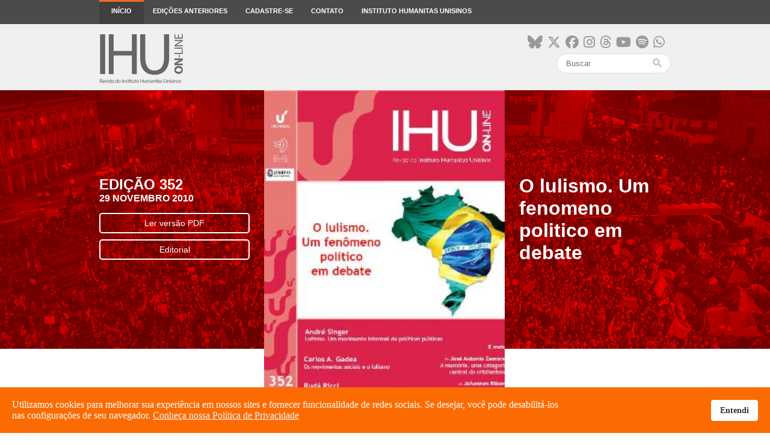

--- FILE ---
content_type: text/html; charset=utf-8
request_url: https://www.ihuonline.unisinos.br/edicao/352
body_size: 5537
content:
<!DOCTYPE html>
<html xmlns="http://www.w3.org/1999/xhtml" xml:lang="pt-br" lang="pt-br" dir="ltr">
<head>
    <meta name="viewport" content="width=device-width, initial-scale=1.0" />

    <meta charset="utf-8" />
	<base href="https://www.ihuonline.unisinos.br/edicao/352" />
	<meta name="keywords" content="Instituto, Humanitas, Humana, Jesuítas, Missão, Modernidade, Universalização, Civilização, Científicos, Tecnológicos, Cristãos, Debate, Discussão" />
	<meta name="description" content="O Instituto Humanitas Unisinos - IHU - um órgão transdisciplinar da Unisinos, que visa apontar novas questões e buscar respostas para os desafios de nossa época. Parte da visão do humanismo social cristão, debatendo a sociedade do futuro." />
	<meta name="generator" content="ASAV" />
	<title>Início</title>
	<link href="/templates/ihu/favicon.ico" rel="shortcut icon" type="image/vnd.microsoft.icon" />
	<link href="https://www.ihuonline.unisinos.br/component/search/?Itemid=101&amp;catid=root&amp;id=352&amp;format=opensearch" rel="search" title="Pesquisa IHU Online" type="application/opensearchdescription+xml" />
	<link href="https://www.ihuonline.unisinos.br/components/com_asavmagazine/assets/css/asavmagazine.css" rel="stylesheet" />
	<link href="/templates/ihu/css/template.css" rel="stylesheet" />
	<link href="/templates/ihu/css/icons.css" rel="stylesheet" />
	<link href="https://cdnjs.cloudflare.com/ajax/libs/font-awesome/6.6.0/css/all.min.css" rel="stylesheet" />
	<link href="/plugins/system/spcookieconsent/assets/css/style.css" rel="stylesheet" />
	<link href="https://www.ihuonline.unisinos.br//modules/mod_asavsharenews/assets/css/mod_asavsharenews.css" rel="stylesheet" />
	<style>
#sp-cookie-consent {background-color: #fc6b01; color: #ffffff; }#sp-cookie-consent a, #sp-cookie-consent a:hover, #sp-cookie-consent a:focus, #sp-cookie-consent a:active {color: #f5f5f5; }#sp-cookie-consent .sp-cookie-allow {background-color: #ffffff; color: #333333;}#sp-cookie-consent .sp-cookie-allow:hover, #sp-cookie-consent .sp-cookie-allow:active, #sp-cookie-consent .sp-cookie-allow:focus {color: #333333;}
	</style>
	<script src="/media/jui/js/jquery.min.js?ae7f7e2eefd0e532d6207b136939adc2"></script>
	<script src="/media/jui/js/jquery-noconflict.js?ae7f7e2eefd0e532d6207b136939adc2"></script>
	<script src="/media/jui/js/jquery-migrate.min.js?ae7f7e2eefd0e532d6207b136939adc2"></script>
	<script src="/media/jui/js/bootstrap.min.js?ae7f7e2eefd0e532d6207b136939adc2"></script>
	<script src="https://www.ihuonline.unisinos.br/components/com_asavmagazine/assets/js/asavmagazine.js"></script>
	<script src="/templates/ihu/js/hammer.min.js"></script>
	<script src="/templates/ihu/js/jquery.hammer.js"></script>
	<script src="/templates/ihu/js/template.js"></script>
	<script src="/templates/ihu/js/swipe_news.js"></script>
	<script src="/plugins/system/spcookieconsent/assets/js/script.js"></script>
	<script src="/media/system/js/html5fallback.js"></script>
	<script src="https://www.ihuonline.unisinos.br//modules/mod_asavsharenews/assets/js/mod_asavsharenews.js"></script>

    <!-- ReCaptcha Google -->
    <script src='https://www.google.com/recaptcha/api.js'></script>
    <!-- Favicons -->
    <link rel="apple-touch-icon" sizes="180x180" href="/apple-touch-icon.png">
    <link rel="icon" type="image/png" href="/favicon-32x32.png" sizes="32x32">
    <link rel="icon" type="image/png" href="/favicon-16x16.png" sizes="16x16">
    <link rel="manifest" href="/manifest.json">
    <link rel="mask-icon" href="/safari-pinned-tab.svg" color="#5bbad5">
    <meta name="theme-color" content="#FC6B01">

    <!--[if lt IE 9]>
        <script src="/media/jui/js/html5.js"></script>
    <![endif]-->
    
<meta property="og:type"            content="website"/>
<meta property="og:url"             content="https://www.ihuonline.unisinos.br/edicao/352"/>
<meta property="og:title"           content="Início"/>
<meta property="og:description"     content="O Instituto Humanitas Unisinos - IHU - um órgão transdisciplinar da Unisinos, que visa apontar novas questões e buscar respostas para os desafios de nossa época. Parte da visão do humanismo social cristão, debatendo a sociedade do futuro."/>
<meta property="og:image"           content="https://www.ihuonline.unisinos.br/images/midias_sociais/compartilhamento/default.png" />
<meta name="twitter:card"           content="summary_large_image" />
<meta name="twitter:url"            content="https://www.ihuonline.unisinos.br/edicao/352" />
<meta name="twitter:title"          content="Início" />
<meta name="twitter:description"    content="O Instituto Humanitas Unisinos - IHU - um órgão transdisciplinar da Unisinos, que visa apontar novas questões e buscar respostas para os desafios de nossa época. Parte da visão do humanismo social cristão, debatendo a sociedade do futuro." />
<meta name="twitter:image"          content="https://www.ihuonline.unisinos.br/images/midias_sociais/compartilhamento/default.png" />
<meta itemprop="name"               content="Início">
<meta itemprop="image"              content="https://www.ihuonline.unisinos.br/images/midias_sociais/compartilhamento/default.png" />

	<!-- ANALYTICS -->
	<script>
	  (function(i,s,o,g,r,a,m){i['GoogleAnalyticsObject']=r;i[r]=i[r]||function(){
	  (i[r].q=i[r].q||[]).push(arguments)},i[r].l=1*new Date();a=s.createElement(o),
	  m=s.getElementsByTagName(o)[0];a.async=1;a.src=g;m.parentNode.insertBefore(a,m)
	  })(window,document,'script','https://www.google-analytics.com/analytics.js','ga');

	  ga('create', 'UA-546105-53', 'auto');
	  ga('send', 'pageview');
	</script>

</head>

<body>
    <!-- Facebook SDK -->
    <script>
        window.fbAsyncInit = function() {
            FB.init({
                appId      : '154074558361498',
                xfbml      : true,
                version    : 'v2.7'
            });
        };

        (function(d, s, id){
            var js, fjs = d.getElementsByTagName(s)[0];
            if (d.getElementById(id)) {return;}
            js = d.createElement(s); js.id = id;
            js.src = "//connect.facebook.net/en_US/sdk.js";
            fjs.parentNode.insertBefore(js, fjs);
        }(document, 'script', 'facebook-jssdk'));
    </script>
    <!-- /Facebook SDK -->

    <!-- Header -->
    <header class="main-menu topmenu">
        <div class="desktop-menu">
            <div class="container">
                <ul class="nav menu">
    <li class="item-101 current active menu-top"><a href="/" >Início</a></li><li class="item-103 menu-top"><a href="/edicoes-anteriores" >Edições anteriores</a></li><li class="item-104 menu-top"><a href="http://www.ihu.unisinos.br/#formNewsletter" target="_blank" rel="noopener noreferrer">Cadastre-se</a></li><li class="item-105 menu-top"><a href="http://www.ihu.unisinos.br/contato" target="_blank" rel="noopener noreferrer">Contato</a></li><li class="item-106 menu-top"><a href="http://www.ihu.unisinos.br" target="_blank" rel="noopener noreferrer">Instituto Humanitas Unisinos</a></li></ul>

            </div>
        </div>
    </header>
    <div class="topbar topmenu">
        <div class="container">

            <div class="header-mobile-menu">
                <div class="mobile-menu-button">
                    <span></span>
                    <span></span>
                    <span></span>
                </div>
            </div>

            <div class="open-mobile-menu mobile-menu">
                <div class="close-nav-button">
                    <i class="material-icons">close</i>
                </div>
                <div class="mobilesearch">
                    <div class="topsocialmedia">
                        <ul>
                            <li><a href="https://bsky.app/profile/ihu.unisinos.br" target="_blank"><i class="fa-brands fa-bluesky"aria-hidden="true"></i></a></li>
                            <li><a href="https://x.com/_ihu" target="_blank"><i class="fab fa-x-twitter"aria-hidden="true"></i></a></li>
                            <li><a href="https://www.facebook.com/InstitutoHumanitasUnisinos/" target="_blank"><i class="fa-brands fa-facebook" aria-hidden="true"></i></a></li>
                            <li><a href="https://www.instagram.com/_ihu/" target="_blank"><i class="fa-brands fa-instagram" aria-hidden="true"></i></a></li>
                            <li><a href="https://www.threads.net/@_ihu" target="_blank"><i class="fa-brands fa-threads"aria-hidden="true"></i></a></li>
                            <li><a href="https://www.youtube.com/user/ihucomunica" target="_blank"><i class="fa-brands fa-youtube" aria-hidden="true"></i></a></li>
                            <li><a href="https://open.spotify.com/show/5Rrhf1tcfIrxuHTob2gD5C?si=y2LlUwSHRDeDQgbhYOrztQ&dl_branch=1&nd=1" target="_blank"><i class="fa-brands fa-spotify" aria-hidden="true"></i></a></li>
                            <li><a href="https://whatsapp.com/channel/0029VaFuN4PDJ6H07R2On71R" target="_blank"><i class="fa-brands fa-whatsapp" aria-hidden="true"></i></a></li>
                            
                        </ul>
                    </div>
                    <div class="search">
    <form action="/" method="post" class="form-inline">
        <input name="search" id="mod-search-searchword" maxlength="200"  class="inputbox search-query" type="search" placeholder="Buscar" /><span class="icon-search"><i class="material-icons">search</i></span>        <input type="hidden" name="task" value="busca" />
        <input type="hidden" name="option" value="com_padraobusca" />
        <input type="hidden" name="Itemid" value="101" />
    </form>
</div>

                </div>
                <ul class="nav menu">
    <li class="item-101 current active menu-top"><a href="/" >Início</a></li><li class="item-103 menu-top"><a href="/edicoes-anteriores" >Edições anteriores</a></li><li class="item-104 menu-top"><a href="http://www.ihu.unisinos.br/#formNewsletter" target="_blank" rel="noopener noreferrer">Cadastre-se</a></li><li class="item-105 menu-top"><a href="http://www.ihu.unisinos.br/contato" target="_blank" rel="noopener noreferrer">Contato</a></li><li class="item-106 menu-top"><a href="http://www.ihu.unisinos.br" target="_blank" rel="noopener noreferrer">Instituto Humanitas Unisinos</a></li></ul>

            </div>

            <div class="toplogo"><a href="/"><img src="https://www.ihuonline.unisinos.br/templates/ihu/images/svg/logo-ihuonline.svg" alt="" /></a></div>
            <div class="topsearch">
                <div class="topsocialmedia">
                    <ul>
                        <li><a href="https://bsky.app/profile/ihu.unisinos.br" target="_blank"><i class="fa-brands fa-bluesky"aria-hidden="true"></i></a></li>
                        <li><a href="https://x.com/_ihu" target="_blank"><i class="fab fa-x-twitter"aria-hidden="true"></i></a></li>
                        <li><a href="https://www.facebook.com/InstitutoHumanitasUnisinos/" target="_blank"><i class="fa-brands fa-facebook" aria-hidden="true"></i></a></li>
                        <li><a href="https://www.instagram.com/_ihu/" target="_blank"><i class="fa-brands fa-instagram" aria-hidden="true"></i></a></li>
                        <li><a href="https://www.threads.net/@_ihu" target="_blank"><i class="fa-brands fa-threads"aria-hidden="true"></i></a></li>
                        <li><a href="https://www.youtube.com/user/ihucomunica" target="_blank"><i class="fa-brands fa-youtube" aria-hidden="true"></i></a></li>
                        <li><a href="https://open.spotify.com/show/5Rrhf1tcfIrxuHTob2gD5C?si=y2LlUwSHRDeDQgbhYOrztQ&dl_branch=1&nd=1" target="_blank"><i class="fa-brands fa-spotify" aria-hidden="true"></i></a></li>
                        <li><a href="https://whatsapp.com/channel/0029VaFuN4PDJ6H07R2On71R" target="_blank"><i class="fa-brands fa-whatsapp" aria-hidden="true"></i></a></li>
                    </ul>
                </div>
                <div class="search">
    <form action="/" method="post" class="form-inline">
        <input name="search" id="mod-search-searchword" maxlength="200"  class="inputbox search-query" type="search" placeholder="Buscar" /><span class="icon-search"><i class="material-icons">search</i></span>        <input type="hidden" name="task" value="busca" />
        <input type="hidden" name="option" value="com_padraobusca" />
        <input type="hidden" name="Itemid" value="101" />
    </form>
</div>

            </div>
        </div>
    </div>
    <!-- /Header -->

    <!-- Body -->
    
<!-- CAPA TOPO -->
<div class="capa_topo" style="background-color:#ff0000;background-image: url('/images/revistaihu/capa-bg.jpg')" title="">
    <div class="capa_topo_content container ">

        <!-- DESKTOP -->
        <div class="capa_topo_edition_box">

            <h2>Edição 352</h2>
            <h4>29 Novembro 2010</h4>

            <!-- MOBILE -->
            <h1 class="hidden-desktop">O lulismo. Um fenomeno politico em debate</h1>

            <!-- IMAGEM -->
                            <div class="capa_topo_image_box hidden-desktop">
                    <img src="http://www.ihuonline.unisinos.br/images/stories/edicoes/352/capa.jpg" />
                </div>
                        
                            <a class="btn_edition" href="https://www.ihuonline.unisinos.br//media/pdf/IHUOnlineEdicao352.pdf" target="_blank">Ler versão PDF</a>
            
                <a class="btn_edition" href="/artigo/3673-editorial">Editorial</a>
            
            
        </div>
                    <div class="capa_topo_image_box hidden-mobile">
                <img src="http://www.ihuonline.unisinos.br/images/stories/edicoes/352/capa.jpg" />
            </div>
        
        <div class="capa_topo_title_box hidden-mobile">
            <h1>O lulismo. Um fenomeno politico em debate</h1>
        </div>

    </div>
</div>

<div class="container">

    <!-- TEMA DE CAPA -->
        <section class="capa_tema_de_capa">
        <hr>
        <h2 style="color:#ff0000;">Tema de capa</h2>
        <!-- DESKTOP -->
        <div class="capa_tema_de_capa_thumbs hidden-mobile">
            <ul class="big_thumbnail_list">
                                            <li>
                                <a href="/artigo/3674-andre-singer">
                                    <h3>Lulismo. Um movimento informal de políticas públicas</h3>
                                    <p>Para André Singer, o modelo heterodoxo, que junta orientações até certo ponto conflitantes, é o que caracteriza o lulismo</p>
                                </a>
                            </li>
                                                                    <li>
                                <a href="/artigo/3675-ruda-ricci-4">
                                    <h3>Um fordismo tupiniquim que concilia interesses</h3>
                                    <p>Para Rudá Ricci, o lulismo é um modelo de gerenciamento do Estado brasileiro com amplos impactos sobre o sistema político, sobre a sociedade e nossa e [...]</p>
                                </a>
                            </li>
                                                                    <li>
                                <a href="/artigo/3676-francisco-de-oliveira-2">
                                    <h3>O lulismo como uma regressão</h3>
                                    <p>Para Francisco de Oliveira, Lula aprofundou o que ele mesmo chamou de “herança maldita” de FHC. “Lula, na verdade, não é estatizante; ele é um privati [...]</p>
                                </a>
                            </li>
                                                            </ul>
                    <div class="thumbnail_box">
                        <ul class="small_thumbs_list">
                                    <li class="small_thumbs noimage">
                        <a href="/artigo/3677-waldir-quadros-4">
                                                        <h4>Consumismo e individualismo generalizados na sociedade brasileira</h4>
                            <p>Waldir Quadros acredita que a perda de dinamismo nos estratos melhor situados da classe média deve estar refletindo as d [...]</p>
                        </a>
                    </li>
                                    <li class="small_thumbs noimage">
                        <a href="/artigo/3678-jose-antonio-zamora-3">
                                                        <h4>A memória, uma categoria central do cristianismo</h4>
                            <p>Problema do cristianismo não são as crenças, mas os sujeitos, afirma José Antonio Zamora, com base no pensamento de Joha [...]</p>
                        </a>
                    </li>
                                    <li class="small_thumbs noimage">
                        <a href="/artigo/3679-jose-dari-krein-2">
                                                        <h4>“Classe média, renda e crédito são sinônimos do capitalismo”</h4>
                            <p>José Dari Krein percebe que a identificação do povo brasileiro com o lulismo se dá muito mais pela progressão no consumo [...]</p>
                        </a>
                    </li>
                                    </ul>
                </div>
        </div>


        <!-- MOBILE -->
        <div class="capa_tema_de_capa_thumbs hidden-desktop">

                <div class="thumbnail_box">
                    <ul class="small_thumbs_list">
                                                        <li class="small_thumbs noimage">
                                    <a href="/artigo/3674-andre-singer">
                                                                                <h4>Lulismo. Um movimento informal de políticas públicas</h4>
                                        <p>Para André Singer, o modelo heterodoxo, que junta orientações até certo ponto conflitantes, é o que caracteriza o lulism [...]</p>
                                    </a>
                                </li>
                                                        <li class="small_thumbs noimage">
                                    <a href="/artigo/3675-ruda-ricci-4">
                                                                                <h4>Um fordismo tupiniquim que concilia interesses</h4>
                                        <p>Para Rudá Ricci, o lulismo é um modelo de gerenciamento do Estado brasileiro com amplos impactos sobre o sistema polític [...]</p>
                                    </a>
                                </li>
                                                        <li class="small_thumbs noimage">
                                    <a href="/artigo/3676-francisco-de-oliveira-2">
                                                                                <h4>O lulismo como uma regressão</h4>
                                        <p>Para Francisco de Oliveira, Lula aprofundou o que ele mesmo chamou de “herança maldita” de FHC. “Lula, na verdade, não é [...]</p>
                                    </a>
                                </li>
                                                        <li class="small_thumbs noimage">
                                    <a href="/artigo/3677-waldir-quadros-4">
                                                                                <h4>Consumismo e individualismo generalizados na sociedade brasileira</h4>
                                        <p>Waldir Quadros acredita que a perda de dinamismo nos estratos melhor situados da classe média deve estar refletindo as d [...]</p>
                                    </a>
                                </li>
                                                        <li class="small_thumbs noimage">
                                    <a href="/artigo/3678-jose-antonio-zamora-3">
                                                                                <h4>A memória, uma categoria central do cristianismo</h4>
                                        <p>Problema do cristianismo não são as crenças, mas os sujeitos, afirma José Antonio Zamora, com base no pensamento de Joha [...]</p>
                                    </a>
                                </li>
                                                        <li class="small_thumbs noimage">
                                    <a href="/artigo/3679-jose-dari-krein-2">
                                                                                <h4>“Classe média, renda e crédito são sinônimos do capitalismo”</h4>
                                        <p>José Dari Krein percebe que a identificação do povo brasileiro com o lulismo se dá muito mais pela progressão no consumo [...]</p>
                                    </a>
                                </li>
                                            </ul>
                </div>
        </div>

    </section>
        <!-- /TEMA DE CAPA -->

    <!-- DESTAQUES DA SEMANA -->
        <section class="capa_destaques_da_semana">
        <hr>

                    <h2 style="color:#ff0000;">Destaques da semana</h2>
        
        <div class="capa_destaques_da_semana_thumbs">
            <ul>
                                        <li>
                            <a href="/artigo/3680-carlos-a.-gadea">
                                <h3>Os movimentos sociais e o lulismo</h3>
                                <p>Lulismo é uma “prática particular de gerenciamento do Estado e de governabilidad [...]</p>
                            </a>
                        </li>
                                        <li>
                            <a href="/artigo/3681-johannes-roser">
                                <h3>Como preservar o futuro da Igreja?</h3>
                                <p>A vida e o destino da Igreja contemporânea passa pelos avanços pós-conciliares,  [...]</p>
                            </a>
                        </li>
                                        <li>
                            <a href="/artigo/3682-cesar-bolano-2">
                                <h3>ALAIC: história, diálogos e perspectivas</h3>
                                <p>A Associação Latino-americana de Pesquisadores da Comunicação – ALAIC (em espanh [...]</p>
                            </a>
                        </li>
                                        <li>
                            <a href="/artigo/3683-destaques-on-line-3683">
                                <h3>Destaques On-Line</h3>
                                <p>Entrevistas especiais feitas pela IHU On-Line e disponíveis nas Notícias do Dia  [...]</p>
                            </a>
                        </li>
                            </ul>
        </div>
    </section>
        <!-- /DESTAQUES DA SEMANA -->

    <!-- BANNER -->
        <!-- /BANNER -->

    <!-- IHU EM REVISTA -->
        <section class="capa_ihu_em_revista">

                    <h2 style="color:#ff0000;">IHU EM REVISTA</h2>
              

        <div class="capa_ihu_em_revista_thumbs">
            <ul>
                                    <li>
                        <a href="/artigo/3684-angela-kretschmann-3">
                                                        <h4>IHU Repórter</h4>
                            <p>Advogada atuando na área da propriedade intelectual, doutora em Direito, Ângela Kretschmann é alguém que aprecia as surpresas da vida e as voltas que  [...]</p>
                        </a>
                    </li>
                            </ul>
        </div>
    </section>
        <!-- /IHU EM REVISTA -->


</div>
  

    <!-- Footer -->
    <footer>
        <div class="footerbar">
            <div class="container">
                <div class="footerbar-logo">
                    <a href="/"><img src="https://www.ihuonline.unisinos.br/templates/ihu/images/svg/logo-ihuonline-white.svg" alt="" /></a>
                </div>
                <div class="footerbar-address">
                    <p><p>Av. Unisinos, 950 - São Leopoldo - RS<br /> CEP 93.022-750<br /> Fone: +55 51 3590-8213<br /> humanitas@unisinos.br<br /> Copyright © 2016 - IHU - Todos direitos reservados</p></p>
                </div>
            </div>
        </div>
    </footer>
    <!-- /Footer -->

    
<div id="sp-cookie-consent" class="position-bottom"><div><div class="sp-cookie-consent-content">Utilizamos cookies para melhorar sua experiência em nossos sites e fornecer funcionalidade de redes sociais. Se desejar, você pode desabilitá-los nas configurações de seu navegador. <a href="http://www.unisinos.br/images/documentos/politica-de-privacidade-atual.pdf">Conheça nossa Política de Privacidade</a></div><div class="sp-cookie-consent-action"><a class="sp-cookie-close sp-cookie-allow" href="#">Entendi</a></div></div></div></body>
</html>


--- FILE ---
content_type: text/css; charset=utf-8
request_url: https://www.ihuonline.unisinos.br/components/com_asavmagazine/assets/css/asavmagazine.css
body_size: 1695
content:
/** HOME(CAPA) **/
.capa_topo {
    background-position: center;
    background-size: cover;
    background-blend-mode: multiply;
    width: 100%;
    height: 430px;
}

.capa_topo_noimage {
    text-align: center;
}

.capa_topo_noimage .capa_topo_title_box {
    width: 100%;
}

.capa_topo_noimage .capa_topo_edition_box {
    margin: 50px 0;
}

.capa_topo_edition_box {
    display: inline-block;
    vertical-align: middle;
    color: #FFF;
    width: 250px;
    margin-right: 20px;
    margin-bottom: 100px;
}

.capa_topo_edition_box h4 {
    margin-bottom: 10px;
}

.capa_topo_edition_box h2, .capa_topo_edition_box h4 {
    text-transform: uppercase;
}

.capa_topo_edition_box h1 {
    padding-bottom: 20px;
}

.capa_topo_image_box {
    height: 530px;
    overflow: hidden;
    display: inline-block;
    vertical-align: middle;
}

.capa_topo_image_box img {
    height: 100%;
}

.capa_topo_title_box {
    display: inline-block;
    vertical-align: middle;
    color: #FFF;
    width: 250px;
    margin-left: 20px;
    margin-bottom: 100px;
}

.btn_edition {
    display: inline-block;
    color: #FFF;
    border: 2px solid #FFF;
    border-radius: 5px;
    text-align: center;
    text-decoration: none;
    width: 100%;
    padding: 7px 0;
    margin: 5px 0;
    box-sizing: border-box;
    font-family: "Lato",sans-serif;
    transition: all 0.3s;
    font-size: 14px;
}

.btn_edition:hover {
    background-color: #FFF;
    color: #666; 
}

.capa_tema_de_capa {
    margin-top: 130px;
    min-height: 400px;
    padding-bottom: 20px;
    width: 100%;
}

.capa_tema_de_capa h2, .capa_destaques_da_semana h2,
.capa_ihu_em_revista h2 {
    text-transform: uppercase;
    font-size: 36px;
    padding-top: 20px;
    text-align: center;
}

.capa_tema_de_capa_thumbs {
    height: 100%;
    margin-top: 30px;
    width: 100%;
}

.capa_tema_de_capa_thumbs .image_big {
    height: 200px;
    width: 300px;
    background-position: center;
    background-size: cover;
}

.capa_tema_de_capa_thumbs ul.big_thumbnail_list li {
    list-style: none;
    width: 300px;
    display: inline-block;
    margin: 5px 5px 40px 5px;
    vertical-align: top;
    cursor: pointer;
    transition: box-shadow .3s ease-out;
}

.capa_tema_de_capa_thumbs ul li:hover {
    -webkit-box-shadow: 0px 9px 26px 0px rgba(0,0,0,0.47);
    -moz-box-shadow: 0px 9px 26px 0px rgba(0,0,0,0.47);
    box-shadow: 0px 9px 26px 0px rgba(0,0,0,0.47);
}

.capa_tema_de_capa_thumbs ul li a > h4 {
    text-align: left;
    padding: 5px 15px;
}

.capa_tema_de_capa_thumbs ul li a {
    color: #000;
    display: inline-block;
    text-decoration: none;
    width: 100%;
}

.capa_tema_de_capa_thumbs .thumbnail_box ul li.small_thumbs {
    text-align: left;
    width: 460px;
    display: inline-block;
    height: 130px;
    margin: 5px;
    vertical-align: top;
    border: 1px solid #DDD;
    transition: box-shadow .3s ease-out;
}

.capa_tema_de_capa_thumbs ul li.small_thumbs .image_default {
    float: left;
    height: 130px;
    width: 190px;
    background-position: center;
    background-size: cover;
}

.capa_tema_de_capa_thumbs ul li.small_thumbs h4 {
    width: 240px;
    display: inline-block;
    vertical-align: top;
    padding: 10px;
    font-size: 15px;
}

.capa_tema_de_capa_thumbs ul li.small_thumbs.noimage h4,
.capa_tema_de_capa_thumbs .small_thumbs.noimage p {
    width: 100%;
}

.btn_showmore {
    width: 250px;
    padding: 10px 20px;
    text-align: center;
    font-family: "Lato",sans-serif;
    color: #666;
    background-color: #EEE;
    border: 1px solid #CCC;
    border-radius: 4px;
    margin: 20px auto;
    transition: all 0.2s;
    cursor: pointer;
}

.btn_showmore:hover {
    background-color: #DDD;
}

.capa_tema_de_capa_thumbs .thumbnail_box {
    width: 100%;
}

.capa_destaques_da_semana, .capa_ihu_em_revista {
    padding: 20px 0;
}

.capa_destaques_da_semana_thumbs {
    margin-top: 30px;
    padding-bottom: 20px;
}

.capa_destaques_da_semana_thumbs ul, .capa_ihu_em_revista_thumbs ul {list-style: none;}

.capa_destaques_da_semana_thumbs ul li {
    display: inline-block;
    width: 290px;
    margin: 10px;
}

.capa_ihu_em_revista_thumbs ul li {
    display: inline-block;
    width: 100%;
    margin: 10px 0;
    border: 1px solid #DDD;
}

.capa_destaques_da_semana_thumbs ul li a {
    display: inline-block;
    text-decoration: none;
    color: #000;
    transition: box-shadow .3s ease-out;
    vertical-align: top;
}

.capa_ihu_em_revista_thumbs ul li a {
    display: inline-block;
    text-decoration: none;
    color: #000;
    transition: box-shadow .3s ease-out;
    width: 100%;
}

.capa_destaques_da_semana_thumbs ul li a:hover,
.capa_ihu_em_revista_thumbs ul li a:hover {
    -webkit-box-shadow: 0px 9px 26px 0px rgba(0,0,0,0.47);
    -moz-box-shadow: 0px 9px 26px 0px rgba(0,0,0,0.47);
    box-shadow: 0px 9px 26px 0px rgba(0,0,0,0.47);
}


.capa_destaques_da_semana_thumbs ul li a > img,
.capa_ihu_em_revista_thumbs ul li a > img {
    float: left;
}

.capa_destaques_da_semana_thumbs ul li a > h4 {
    box-sizing: border-box;
    float: left;
    font-size: 12px;
    font-weight: normal;
    padding: 5px;
    width: 190px;
}

.capa_ihu_em_revista_thumbs ul li a > h4 {
    box-sizing: border-box;
    display: inline-block;
    font-size: 16px;
    font-weight: bold;
    padding: 10px;
    width: 65%;
}

.capa_banner {
    width: 100%;
    margin-top: 30px;
}

.capa_banner a {
    display: block;
    border-top: 1px solid #000;
    border-bottom: 1px solid #000;
    width: 100%;
}

.capa_banner img {
    margin: 10px 0;
}

.capa_ihu_em_revista_thumbs {
    height: 100%;
    width: 60%;
    margin: 30px auto;
}

.capa_ihu_em_revista_thumbs ul li a > p {
    display: inline-block;
    font-family: "Lato",sans-serif;
    font-size: 13px;
    padding: 0 10px 10px 10px;
    width: 60%;
}

.capa_tema_de_capa_thumbs .small_thumbs p {
    display: inline-block;
    font-family: "Lato",sans-serif;
    font-size: 12px;
    padding: 0 10px;
    width: 53%;
    box-sizing: border-box;
}

.capa_tema_de_capa_thumbs ul.big_thumbnail_list li h3 {
    font-family: "Lato",sans-serif;
    font-size: 26px;
    padding: 10px;
}

.capa_tema_de_capa_thumbs ul.big_thumbnail_list li p {
    font-family: "Lato",sans-serif;
    font-size: 13px;
    padding: 0 10px;
}

.capa_destaques_da_semana_thumbs ul li .image_small {
    float: left;
    height: 66px;
    width: 100px;
    background-position: center;
    background-size: cover;
}

.capa_destaques_da_semana_thumbs ul li a h3 {
    font-size: 18px;
    font-weight: bold;
    padding: 10px 10px 5px 10px;
}

.capa_destaques_da_semana_thumbs ul li a p {
    font-family: "Lato",sans-serif;
    font-size: 13px;
    padding: 5px 10px 10px 10px;
}

.capa_ihu_em_revista_thumbs ul li .image_ihu_em_revista {
    float: left;
    height: 126px;
    width: 190px;
    background-position: center;
    background-size: cover;
}

@media (min-width:992px) {
    .capa_topo_image_box {
        width: 400px;
    }
    
    .capa_banner a {height: 170px;}

    .capa_tema_de_capa_thumbs ul.big_thumbnail_list li {min-height: 250px;}
}

@media (min-width:768px) and (max-width:991px) {

    .capa_topo_edition_box {
        width: 100%;
        text-align: center;
        padding-top: 40px; 
        margin-right: 0;
        margin-bottom: 20px;
    }

    .capa_topo {
        height: 100%;
    }

    .capa_topo_image_box {
        height: 350px;
        margin-bottom: 20px;
    }

    .btn_edition {
        padding: 12px 0;
        width: 80%;
        font-size: 17px;
    }

    .capa_tema_de_capa {
        margin-top: 30px;
    }

    .capa_tema_de_capa_thumbs ul.big_thumbnail_list li {
        width: 100%;
        margin: 5px 5px 20px 5px;
    }

    .capa_tema_de_capa_thumbs .thumbnail_box {
        text-align: center;
    }

    .capa_tema_de_capa_thumbs .thumbnail_box ul li.small_thumbs {
        width: 95%;
    }

    .capa_banner a img {
        max-width: 100%;
    }

    .capa_ihu_em_revista_thumbs {
        width: 100%;
    }

    .capa_tema_de_capa_thumbs .image_big {
        width: 30%;
        height: 150px;
        display: inline-block;
        vertical-align: middle;
    }

    .capa_tema_de_capa_thumbs ul li a > h4 {
        display: inline-block;
        vertical-align: middle;
    }
}

@media (max-width:767px) {
    .capa_topo_edition_box {
        width: 100%;
        text-align: center;
        padding-top: 40px; 
        margin-right: 0;
        margin-bottom: 20px;
    }

    .capa_topo {
        height: 100%;
    }

    .capa_topo_image_box {
        height: 350px;
        margin-bottom: 20px;
    }

    .btn_edition {
        padding: 12px 0;
        width: 80%;
        font-size: 17px;
    }

    .capa_tema_de_capa {
        margin-top: 30px;
    }

    .capa_tema_de_capa_thumbs ul.big_thumbnail_list li {
        width: 100%;
        margin: 5px 5px 20px 5px;
    }

    .capa_tema_de_capa_thumbs .thumbnail_box {
        text-align: center;
    }

    .capa_tema_de_capa_thumbs .thumbnail_box ul li.small_thumbs {
        width: 95%;
    }

    .capa_banner a img {
        max-width: 100%;
    }

    .capa_ihu_em_revista_thumbs {
        width: 100%;
    }

    .capa_tema_de_capa_thumbs .image_big {
        width: 30%;
        height: 150px;
        display: inline-block;
        vertical-align: middle;
    }

    .capa_tema_de_capa_thumbs ul li a > h4 {
        display: inline-block;
        vertical-align: middle;
    }

    .capa_tema_de_capa_thumbs ul li.small_thumbs .image_default,
    .capa_ihu_em_revista_thumbs ul li .image_ihu_em_revista {
        width: 30%;
    }
}


@media (max-width:480px) {

    .capa_tema_de_capa_thumbs .thumbnail_box ul li.small_thumbs {
        height: 100%;
        margin: 5px 0;
    }

    .capa_tema_de_capa_thumbs ul li.small_thumbs .image_default, .capa_ihu_em_revista_thumbs ul li .image_ihu_em_revista {
        width: 100%;
    }
    .capa_tema_de_capa_thumbs ul li.small_thumbs .image_default {
        height: 140px;
    }
    .capa_tema_de_capa h2, .capa_destaques_da_semana h2, .capa_ihu_em_revista h2 {
        font-size: 25px;
    }
    .btn_edition {
        width: 100%;
    }
    .capa_tema_de_capa_thumbs ul li.small_thumbs h4 {
        box-sizing: border-box;
    }
    .capa_tema_de_capa_thumbs .small_thumbs p {
        width: 100%;
        padding: 0 10px 10px 10px;
    }

    .capa_destaques_da_semana_thumbs ul li {
        width: 100%;
        margin: 10px 0;
    }

    .capa_destaques_da_semana_thumbs ul li .image_small {
        width: 25%;
    }

    .capa_destaques_da_semana_thumbs ul li a {
        display: block;
    }

    .capa_ihu_em_revista_thumbs ul li a > h4 {
        width: 100%;
    }

    .capa_ihu_em_revista_thumbs ul li a > p {
        width: 100%;
        box-sizing: border-box;
    }
}

--- FILE ---
content_type: text/css; charset=utf-8
request_url: https://www.ihuonline.unisinos.br/templates/ihu/css/template.css
body_size: 6204
content:
/** CSS RESET **/
* {
    margin: 0;
    padding: 0;
    list-style: none;
}

*:focus {
    outline: none;
}

h1,
h2,
h3,
h4,
h5 {
    font-family: "Lato", sans-serif;
}

.moduletable {
    display: inline;
}

/** FONTS **/
@import url(https://fonts.googleapis.com/css?family=Lato:400,700,900,300,400italic,700italic);

/** ARTICLE_NEWS **/

.content-left-image {
    float: left;
    border: 1px solid #DDD;
    margin: 20px 20px 0 0;
}

.image-credits p {
    font-family: "Lato", sans-serif;
    font-size: 12px;
    text-align: center;
    margin-top: -5px;
}

.image-credits img {
    width: 100%;
}

.content-right-image {
    float: right;
    border: 1px solid #DDD;
    margin: 20px 0 0 20px;
}

.news-body .revistaihu_olho {
    width: 100%;
    text-align: right;
    font-size: 16px;
    font-style: italic;
    line-height: 1.4;
}

.news-body .revistaihu_olho p {
    width: 60%;
    display: inline-block;
}

.article_title {
    width: 100%;
    min-height: 250px;
    text-align: center;
    position: relative;
}

.article_title h1 {
    color: #000;
    padding: 20px 0;
    font-size: 40px;
}

.article_title h4 {
    color: #fc6b01;
    text-transform: uppercase;
}

/** GERAL **/
.news-body-content ul li {
    list-style: circle !important;
    margin-left: 15px;
}

.news-font {
    display: inline-block;
}

.news-font i {
    cursor: pointer;
}

.news-font i:hover {
    color: #FC6B01;
}

.contact-form {
    font-family: "Lato", sans-serif;
}

.institutional-main-content a {
    color: #fc6b01;
}

.topsocialmedia ul {
    list-style: none;
    width: 240px;
}

.topsocialmedia ul li {
    display: inline-block;
    margin: 0 2px 5px;
}

.topsocialmedia ul li a {
    color: #999;
    font-size: 22px;
}

.topsocialmedia ul li a:hover {
    color: #BBB;
}

.events-content {
    position: relative;
}

.ex {
    width: 100%;
    height: 40px;
    margin: 20px 0;
}

.button-pdr {
    background-color: #fc6b01;
    border-radius: 20px;
    color: #fff !important;
    display: block;
    font-family: "Lato", sans-serif;
    font-size: 12px;
    font-weight: bold;
    margin: 10px 0;
    padding: 10px;
    text-align: center;
    text-decoration: none;
    text-transform: uppercase;
    transition: all 0.3s ease 0s;
    width: 140px;
}

.button-pdr:hover {
    background-color: #D05A15;
}

.button-pdr-small {
    width: 100px;
    padding: 5px 0;
    background-color: #FC6B01;
    color: #FFF;
    display: block;
    border-radius: 20px;
    font-weight: bold;
    text-decoration: none;
    font-family: "Lato", sans-serif;
    font-size: 12px;
    text-align: center;
    margin: 10px 0;
    transition: all 0.3s;
}

.button-pdr-small:hover {
    background-color: #D05A15;
}

.button-bor-small {
    padding: 5px 0;
    color: #FC6B01;
    display: block;
    border: 2px solid #FC6B01;
    border-radius: 20px;
    font-weight: bold;
    text-decoration: none;
    font-family: "Lato", sans-serif;
    font-size: 12px;
    text-align: center;
    margin: 10px auto 0;
    transition: all 0.2s;
    text-transform: uppercase;
}

.button-bor-small:hover {
    border-color: #D05A15;
    color: #D05A15;
}

.news-image-credits p {
    font-family: "Lato", sans-serif;
    font-size: 12px;
    text-align: center;
    margin-top: -5px;
}

@media (min-width:992px) {
    .ihu-small-image-left {
        float: left;
        padding: 10px 20px 0 0;
    }

    .ihu-small-image-right {
        float: right;
        padding: 10px 0 0 20px;
    }

    .hidden-desktop {
        display: none !important;
    }

    .topsocialmedia {
        float: right;
    }

    .article_title_content {
        width: 950px;
        position: absolute;
        top: 50%;
        left: 50%;
        transform: translate(-50%, -50%);
    }
}

@media (min-width:768px) and (max-width:991px) {
    .ihu-small-image-left {
        float: left;
        padding: 10px 20px 0 0;
    }

    .ihu-small-image-right {
        float: right;
        padding: 10px 0 0 20px;
    }

    .hidden-mobile {
        display: none !important;
    }

    .topsocialmedia ul li {
        width: 10% !important;
    }

    .topsocialmedia ul li a {
        border: 0px !important;
        font-size: 20px !important;
    }

    .article_title_content {
        width: 90%;
        position: absolute;
        top: 50%;
        left: 50%;
        transform: translate(-50%, -50%);
    }
}

@media (max-width:767px) {
    .ihu-small-image-left {
        float: left;
        padding: 10px 20px 0 0;
    }

    .ihu-small-image-right {
        float: right;
        padding: 10px 0 0 20px;
    }

    .hidden-mobile {
        display: none !important;
    }

    .topsocialmedia ul li {
        width: 10% !important;
    }

    .topsocialmedia ul li a {
        border: 0px !important;
        font-size: 20px !important;
    }

    .article_title_content {
        width: 90%;
        display: inline-block;
        padding: 20px 0;
    }
}

@media (max-width:480px) {
    .ihu-small-image-left {
        float: none;
        padding: 10px 0;
        text-align: center;
        width: 100%;
    }

    .ihu-small-image-right {
        float: none;
        padding: 10px 0;
        text-align: center;
        width: 100%;
    }
}

/** EQUIPE **/
.ihu_equipe_item {
    text-align: center;
    display: inline-block;
    margin: 20px 0;
}

.ihu_equipe_item .ihu_equipe_image {
    width: 120px;
    height: 120px;
    overflow: hidden;
    border-radius: 50%;
    border: 4px solid #EEE;
    display: inline-block;
}

.ihu_equipe_item h3 {
    color: #FC6B01;
    font-weight: bold;
    line-height: 1.2;
}

.ihu_equipe_item h3>a {
    color: #FC6B01;
    text-decoration: none;
}

.ihu_equipe_item h4 {
    color: #999;
    font-weight: bold;
}

.ihu_equipe_item p {
    line-height: 1.2;
    font-size: 13px;
}

@media (max-width: 767px) {
    .ihu_equipe_item {
        width: 40%;
        margin: 20px;
    }
}

@media (max-width: 560px) {
    .ihu_equipe_item {
        width: 80%;
    }
}


/** NOTICIA PUBLISH INFO **/
.news-publishinfo p {
    display: inline-block;
}

.news-publishinfo i {
    display: inline-block;
    padding-right: 5px;
    -moz-transform: scaleX(-1);
    -o-transform: scaleX(-1);
    -webkit-transform: scaleX(-1);
    transform: scaleX(-1);
}

@media (min-width:992px) {
    .news-publishinfo {
        font-family: "Lato", sans-serif;
        font-size: 14px;
        display: inline-block;
        float: right;
    }
}

@media (min-width:768px) and (max-width:992px) {
    .news-publishinfo {
        font-family: "Lato", sans-serif;
        font-size: 14px;
        display: inline-block;
        float: right;
    }
}

@media (max-width:767px) {
    .news-publishinfo {
        font-family: "Lato", sans-serif;
        font-size: 12px;
        display: block;
    }
}

@media (max-width:480px) {
    .news-publishinfo {
        display: block;
        font-size: 11px;
    }
}

/** CALENDAR **/
.calendar-button {
    background-color: #fc6b01;
    border-radius: 3px;
    display: inline-block;
    padding: 10px;
    position: absolute;
    right: 0;
    top: 0;
    cursor: pointer;
    color: #FFF;
    transition: all 0.3s;
}

.calendar-button:hover {
    background-color: #FFF;
    color: #fc6b01;
}

.calendar-button i {
    font-size: 24px;
    vertical-align: middle;
}

.calendar-box {
    display: none;
}

/** LANDING **/
.landing-body-content {
    margin-bottom: 40px;
}

.landing-title {
    background-color: #FE8429;
    color: #fff;
    font-family: "Lato", sans-serif;
    font-size: 16px;
    height: 100px;
    padding: 30px 0;
    box-sizing: border-box;
    text-align: center;
    text-transform: uppercase;
    width: 100%;
}

/** TOPBAR **/
.topbar {
    width: 100%;
    height: 110px;
    background-color: #F0F0F0;
    display: block;
}

.topbar .toplogo {
    width: 140px;
    display: inline-block;
    margin: 16px 0 0;
}

.topbar .toplogo img {
    width: 100%;
}

.topbar .topsearch {
    width: 190px;
    height: 40px;
    display: inline-block;
    margin: 18px 0;
    float: right;
}

.topbar .topsearch input[type=search] {
    width: 100%;
    padding: 8px 35px 8px 15px;
    box-sizing: border-box;
    border: 1px solid #DDDDDD;
    border-radius: 20px;
}

.topbar .topsearch span {
    color: #AAA;
    margin-left: -32px;
    margin-top: 6px;
    position: absolute;
    width: 21px;
}

@media (min-width:992px) {
    .topbar .mobile-menu {
        display: none !important;
    }
}

@media (min-width:768px) and (max-width:991px) {
    .topbar .mobile-menu-button {
        display: inline-block;
        float: left;
        margin-top: 18px;
        width: 35px;
        cursor: pointer;
        vertical-align: middle;
    }

    .topbar .mobile-menu-button:hover {
        opacity: 0.7;
    }

    .topbar .mobile-menu-button span {
        background-color: #666;
        display: block;
        height: 4px;
        margin: 5px 0;
        width: 100%;
    }

    .topbar .open-mobile-menu {
        width: 100%;
        background-color: #3f3f3f;
        position: absolute;
        top: 0;
        left: 0;
        display: none;
        z-index: 2000;
        padding-top: 30px;
        font-family: 'Lato', sans-serif;
    }

    .topbar .open-mobile-menu .close-nav-button {
        color: #fff;
        padding: 15px;
        position: absolute;
        right: 0;
        top: 0;
        cursor: pointer;
    }

    .topbar .open-mobile-menu .close-nav-button:hover {
        opacity: 0.7;
    }

    .topbar .open-mobile-menu .close-nav-button i {
        font-size: 28px;
    }

    .topbar ul {
        list-style: none;
        padding-left: 0;
    }

    .topbar ul li {
        display: inline-block;
        vertical-align: top;
        width: 100%;
    }

    .topbar ul li a {
        text-decoration: none;
        border-top: 1px solid #333;
        box-sizing: border-box;
        padding: 16px 15px;
        display: block;
        color: #FFF;
        font-size: 14px;
        text-transform: uppercase;
        font-weight: bold;
    }

    .topbar ul li a:hover {
        background-color: #666666;
    }

    .topbar ul li.active>a:first-child {
        background-color: #303030;
        padding: 16px 15px;
    }

    .topbar ul li.active ul {
        background-color: #222;
    }

    .topbar ul li ul li.active a {
        background-color: #333;
        padding: 16px 15px;
    }

    .topbar ul li ul.nav-child li a:hover {
        background-color: #666666;
    }

    .topbar ul li ul.nav-child {
        display: none;
    }

    .topbar ul li ul.nav-child li {
        display: block;
    }

    .topbar ul li ul.nav-child li a {
        border: 0;
    }

    /* 2° nivel de menu */
    .topbar ul li ul li ul.nav-subchild {
        display: block;
        margin: 0 0 0 10px;
    }

    .topbar ul li ul li ul.nav-subchild li {
        display: block;
    }

    .topbar {
        height: 100%;
    }

    .topbar .toplogo {
        display: block;
        margin: 0 auto;
        height: 100%;
        padding: 15px 0;
        width: 120px;
    }

    .topsearch {
        display: none !important;
    }

    .toplogo img {
        width: 100%;
    }
}

@media (max-width:767px) {
    .topbar .mobile-menu-button {
        display: inline-block;
        float: left;
        margin-top: 18px;
        width: 35px;
        cursor: pointer;
        vertical-align: middle;
    }

    .topbar .mobile-menu-button:hover {
        opacity: 0.7;
    }

    .topbar .mobile-menu-button span {
        background-color: #666;
        display: block;
        height: 4px;
        margin: 5px 0;
        width: 100%;
    }

    .topbar .open-mobile-menu {
        width: 100%;
        background-color: #3f3f3f;
        position: absolute;
        top: 0;
        left: 0;
        display: none;
        z-index: 2000;
        padding-top: 30px;
        font-family: 'Lato', sans-serif;
    }

    .topbar .open-mobile-menu .close-nav-button {
        color: #fff;
        padding: 15px;
        position: absolute;
        right: 0;
        top: 0;
        cursor: pointer;
    }

    .topbar .open-mobile-menu .close-nav-button:hover {
        opacity: 0.7;
    }

    .topbar .open-mobile-menu .close-nav-button i {
        font-size: 28px;
    }

    .topbar ul {
        list-style: none;
        padding-left: 0;
    }

    .topbar ul li {
        display: inline-block;
        vertical-align: top;
        width: 100%;
    }

    .topbar ul li a {
        text-decoration: none;
        border-top: 1px solid #333;
        box-sizing: border-box;
        padding: 16px 15px;
        display: block;
        color: #FFF;
        font-size: 14px;
        text-transform: uppercase;
        font-weight: bold;
    }

    .topbar ul li a:hover {
        background-color: #666666;
    }

    .topbar ul li.active>a:first-child {
        background-color: #303030;
        padding: 16px 15px;
    }

    .topbar ul li.active ul {
        background-color: #222;
    }

    .topbar ul li ul li.active a {
        background-color: #333;
        padding: 16px 15px;
    }

    .topbar ul li ul.nav-child li a:hover {
        background-color: #666666;
    }

    .topbar ul li ul.nav-child {
        display: none;
    }

    .topbar ul li ul.nav-child li {
        display: block;
    }

    .topbar ul li ul.nav-child li a {
        border: 0;
    }

    /* 2° nivel de menu */
    .topbar ul li ul li ul.nav-subchild {
        display: block;
        margin: 0 0 0 10px;
    }

    .topbar ul li ul li ul.nav-subchild li {
        display: block;
    }

    .topbar {
        height: 100%;
    }

    .topsearch {
        display: none !important;
    }

    .toplogo img {
        width: 100%;
    }

    .topbar .toplogo {
        display: block;
        margin: 0 auto;
        height: 100%;
        padding: 15px 0;
        width: 100px;
    }
}

@media (max-width:480px) {
    .topbar .toplogo {
        width: 90px;
    }

    .topbar .mobile-menu-button {
        margin-top: 15px;
        width: 30px;
    }
}

/** FOOTER **/
footer {
    width: 100%;
    background-color: #666666;
    font-family: 'Lato', sans-serif;
    margin-top: 115px;
}

footer .footerbar {
    width: 100%;
    height: 130px;
    background-color: #7B7B7B;
}

footer .footerHidden {
    display: none;
}

footer .footerbar-logo {
    border-right: 1px solid #fff;
    display: inline-block;
    margin: 12px 0 0;
    padding: 10px 10px 10px 0;
    width: 150px;
}

footer .footerbar-address {
    color: #fff;
    display: inline-block;
    font-size: 12px;
    padding: 27px 0 0 10px;
    vertical-align: top;
    width: 295px;
}

footer .footerbar-socialmedia {
    color: #FFF;
}

footer .footerbar-socialmedia h3 {
    text-align: right;
    font-size: 16px;
    padding-bottom: 5px;
}

footer .footerbar-socialmedia-icons ul {
    list-style: none;
    padding-left: 0;
    text-align: right;
}

footer .footerbar-socialmedia-icons ul li {
    display: inline-block;
    font-size: 25px;
    margin-left: 7px;
}

footer .footerbar-socialmedia-icons ul li a {
    color: #FFF;
}

footer .footerbar-socialmedia-icons ul li a:hover {
    color: #ccc;
}

@media (min-width:992px) {
    footer .footerbar-socialmedia {
        float: right;
        margin-top: 25px;
        width: 170px;
    }
}

@media (min-width:768px) and (max-width:991px) {
    footer {
        min-height: 100%;
    }

    footer .footerbar-logo {
        margin: 0 auto;
        padding: 15px 0;
        text-align: center;
        width: 100%;
        border: 0;
    }

    footer .footerbar-address {
        color: #fff;
        display: block;
        font-size: 12px;
        text-align: center;
        width: 100%;
        padding: 0;
    }

    footer .footerbar-socialmedia {
        margin: 0 auto;
        padding: 20px 0;
        width: 160px;
    }

    footer .footerbar {
        height: 100%;
    }

    footer .footerbar-logo {
        display: block;
        width: 20%;
    }
}

@media (max-width:767px) {
    footer {
        min-height: 100%;
        margin-top: 0px;
    }

    footer .footerbar-logo {
        margin: 0 auto;
        padding: 15px 0;
        text-align: center;
        width: 100%;
        border: 0;
    }

    footer .footerbar-address {
        color: #fff;
        display: block;
        font-size: 12px;
        text-align: center;
        width: 100%;
        padding: 0;
    }

    footer .footerbar-socialmedia {
        margin: 0 auto;
        padding: 20px 0;
        width: 160px;
    }

    footer .footerbar {
        height: 100%;
    }

    footer .footerbar-logo {
        display: block;
        width: 20%;
    }
}

@media (max-width:560px) {
    footer .footerbar-logo {
        width: 30%;
    }

    footer .footerbar-logo img {
        width: 100%;
    }

    footer .footerbar-socialmedia {
        padding: 0 0 10px 0;
    }

    footer .footerbar-logo {
        width: 40%;
    }

    footer .footerbar-socialmedia-icons ul li {
        margin-right: 7px;
        margin-left: 0;
    }

    footer .footerbar-socialmedia h3 {
        font-size: 12px;
        text-align: center;
    }

    footer .footerbar-address {
        display: none;
    }
}

/** NOTICIA **/
.news-body-content p,
.institutional-main-content p {
    padding: 10px 0;
}

.news-titlebox {
    width: 100%;
    height: 450px;
    background-color: rgba(0, 0, 0, 0.3);
    overflow: hidden;
    background-size: cover;
    background-blend-mode: darken;
}

.news-titlebox .text-overlay {
    position: relative;
}

.news-titlebox h1 {
    color: #fff;
    font-family: "Lato", sans-serif;
    font-size: 44px;
    padding: 55px 0;
    text-align: center;
    text-shadow: 3px 0 50px rgba(0, 0, 0, 1);
    width: 100%;
    position: absolute;
    bottom: 0;
}

.news-titlebox-noimage {
    display: inline-block;
    width: 100%;
    min-height: 200px;
    background-color: #FFF;
}

.news-titlebox-noimage h1 {
    padding: 20px 0;
    color: #333;
    font-family: "Lato", sans-serif;
    font-size: 44px;
    text-align: center;
    width: 100%;
}

.news-content {
    margin-top: 25px;
}

.news-body {
    -webkit-font-smoothing: antialiased;
    padding: 20px;
    box-sizing: border-box;
    font-weight: 400;
    font-style: normal;
    text-align: left;
    font-family: georgia, "times new roman", times, serif;
    color: #333;
    line-height: 1.7;
    font-size: 20px;
    font-style: normal;
}

.news-body .news-body-content img {
    max-width: 100%;
}

.news-body .news-body-content a {
    color: #fc6b01;
    font-weight: normal;
}

.news-body .news-body-content .image-small {
    padding-right: 15px;
    height: 160px;
    padding-top: 30px;
}

.news-citacao {
    border-bottom: 2px solid #ddd;
    border-top: 2px solid #ddd;
    box-sizing: border-box;
    float: left;
    font-size: 18px;
    font-style: italic;
    font-weight: bold;
    line-height: 1.7;
    margin: 10px 20px 0 0;
    min-height: 140px;
    padding: 15px;
    width: 300px;
}

.news-details {
    width: 100%;
    border-top: 1px solid #333;
    margin-bottom: 10px;
    padding-top: 15px;
    display: inline-block;
}

.news-language {
    display: inline-block;
    float: right;
}

.news-language {
    display: inline-block;
    text-align: right;
    width: 80%;
}

.news-language ul li {
    margin-right: 5px;
    overflow: hidden;
    width: 20px;
}

.news-language ul li img {
    width: 100%;
}

.langActive {
    opacity: 0.7;
}

.news-related {
    width: 100%;
    min-height: 300px;
    background-color: #DDD;
    box-sizing: border-box;
    padding: 20px 0;
    font-family: "Lato", sans-serif;
}

.news-related h2 {
    width: 100%;
    margin: 7px 0;
    text-transform: uppercase;
    font-size: 18px;
}

.news-related p {
    font-size: 13px;
    padding: 10px 0;
}

.news-related h3 {
    width: 90%;
    font-size: 14px;
}

.news-related ul {
    list-style: none;
    padding-left: 0;
    margin: 40px 0 10px;
}

.news-related ul li img {
    height: 100%;
}

.news-related .title-line {
    background-color: #ed6d1c;
    display: block;
    height: 3px;
    width: 50px;
}

@media (min-width:992px) {
    .news-related .news-thumb-image {
        width: 200px;
        margin-bottom: 6px;
    }
}

@media (min-width:768px) and (max-width:991px) {
    .news-titlebox h1 {
        font-size: 38px;
        width: 100%;
    }
}

@media (max-width:767px) {
    .news-body-content {
        font-size: 22px;
    }

    .news-titlebox {
        background-position: center;
    }

    .news-titlebox h1 {
        font-size: 38px;
    }

    .news-titlebox-noimage {
        height: 100%;
    }

    .news-titlebox-noimage h1 {
        font-size: 30px;
        padding: 40px 0;
    }

    .news-citacao {
        width: 100%;
        margin: 15px 0;
    }

    .news-body .news-body-content iframe {
        height: 300px !important;
    }

    .news-related ul li {
        border-bottom: 1px solid #bbb;
        margin-bottom: 15px;
        padding-bottom: 15px;
    }

    .news-thumb-details .news-thumb-link {
        float: right;
    }

    .news-thumb-image {
        height: 130px;
        width: 50%;
        display: inline-block;
        vertical-align: top;
    }

    .news-thumb-details {
        width: 49%;
        display: inline-block;
        vertical-align: top;
        padding-left: 10px;
        box-sizing: border-box;
    }

    .news-thumb-full {
        width: 100% !important;
    }

    .news-related h3 {
        width: 100%;
    }
}

@media (max-width:560px) {
    .news-body .news-body-content .image-small {
        float: none !important;
    }

    .news-titlebox h1 {
        font-size: 30px;
        padding: 30px 0;
    }

    .news-thumb-image {
        height: 130px;
        width: 50%;
        display: inline-block;
        vertical-align: top;
    }

    .news-thumb-details {
        width: 48%;
        display: inline-block;
        vertical-align: top;
        padding: 10px;
        box-sizing: border-box;
    }

    .news-thumb-details .news-related h3 {
        width: 100%;
        display: inline-block;
        vertical-align: top;
    }

    .news-body .news-body-content iframe {
        height: 200px !important;
    }
}

@media (max-width:480px) {
    .news-titlebox {
        height: 300px;
        position: relative;
    }

    .news-titlebox h1 {
        font-size: 22px;
    }

    .news-body {
        font-size: 16px;
        padding: 20px 0;
    }

    .news-thumb-image {
        height: 60px;
        width: 30%;
    }

    .news-thumb-details {
        padding: 0 0 0 10px;
        width: 68%;
    }

    .news-related h3 {
        font-size: 13px;
    }

    .news-related ul li {
        border-bottom: 1px solid #bbb;
        margin-bottom: 15px;
    }

    .news-thumb-full {
        width: 100%;
    }

    .news-thumb-details .news-thumb-link {
        float: right;
    }
}

/** NEWS MAIS LIDOS **/
.news-maislidos {
    min-height: 410px;
    width: 100%;
    background-color: #F3F3F3;
    border-radius: 10px;
    padding: 20px;
    box-sizing: border-box;
}

.news-maislidos h2 {
    font-family: "Lato", sans-serif;
    color: #000;
    font-size: 25px;
    text-align: center;
    text-transform: uppercase;
    font-weight: bolder;
    padding-bottom: 20px;
    border-bottom: 1px solid #CCC;
}

.news-maislidos ul {
    list-style: none;
    padding-left: 0;
}

.news-maislidos ul li {
    width: 100%;
    margin: 20px 0;
}

.news-maislidos ul li img {
    height: 100px;
}

.news-thumb-image {
    width: 100%;
    height: 100px;
    overflow: hidden;
}

.news-maislidos ul li h3 {
    width: 100%;
    font-family: "Lato", sans-serif;
    font-size: 14px;
    margin: 5px 0;
}

/** HOME MAIS LIDOS **/
.home-maislidos .news-thumb-image {
    display: none;
}

.home-maislidos {
    min-height: 300px;
    width: 100%;
    background-color: #F3F3F3;
    padding: 20px;
    box-sizing: border-box;
    font-family: "Lato", sans-serif;
    text-align: center;
}

.home-maislidos h2 {
    color: #000;
    font-size: 25px;
    text-align: center;
    text-transform: uppercase;
    font-weight: bolder;
    padding-bottom: 20px;
    border-bottom: 1px solid #CCC;
    width: 950px;
    margin: 0 auto;
}

.home-maislidos ul {
    list-style: none;
    padding-left: 0;
}

.home-maislidos ul li {
    display: inline-block;
    width: 250px;
    margin: 20px 25px;
    text-align: left;
    vertical-align: top;
}

.home-maislidos ul li span {
    font-size: 13px;
}

.home-maislidos ul li h3 {
    width: 100%;
    font-size: 14px;
    margin: 5px 0;
}

@media (min-width:768px) and (max-width:991px) {
    .home-maislidos h2 {
        width: 90%;
        margin: 0 auto;
    }

    .home-maislidos {
        text-align: center;
        display: inline-block;
    }

    .home-maislidos ul li {
        display: inline-block;
        width: 29%;
        margin: 20px 10px;
        text-align: left;
    }
}

@media (max-width:767px) {
    .home-maislidos h2 {
        width: 90%;
        margin: 0 auto;
    }

    .home-maislidos {
        text-align: center;
        display: inline-block;
    }

    .home-maislidos ul li {
        display: inline-block;
        width: 100%;
        margin: 20px 0;
        text-align: left;
        border-bottom: 1px solid #ccc;
    }
}

@media (max-width:480px) {
    .home-maislidos h2 {
        width: 100%;
    }
}

/** SEARCH PAGE **/
#searchForm {
    margin: 50px auto;
    font-family: "Lato", sans-serif;
}

#searchForm .form-limit {
    display: inline-block;
    float: right;
}

.btn-toolbar {
    display: inline-block;
    width: 100%;
    text-align: center;
}

.btn-toolbar input[type=text] {
    border: 2px solid #ddd;
    border-radius: 40px;
    box-sizing: border-box;
    margin: 0 auto;
    padding: 15px 45px 15px 20px;
    width: 500px;
}

.btn-toolbar button.icon-search {
    background-color: transparent;
    border: 0 none;
    color: #bbb;
    cursor: pointer;
    display: inline-block;
    margin-left: -45px;
    vertical-align: middle;
}

.btn-toolbar button.icon-search:hover {
    color: #ed6d1c;
}

.phrases {
    border: 0 none;
    display: block;
    font-family: "Lato", sans-serif;
    margin: 30px auto;
    text-align: center;
}

.phrases .radio {
    background-color: #DDD;
    padding: 10px 20px;
    border-radius: 30px;
    cursor: pointer;
    margin: 5px;
}

.phrases .radio.checked {
    background-color: #FC6B01;
    color: #FFF;
}

.phrases input[type=radio] {
    display: inline-block;
    height: 15px;
    margin: 0 5px;
    padding: 5px 0;
    vertical-align: middle;
    width: 15px;
}

.ordering-box {
    display: none;
}

.chzn-container-single .chzn-single {
    background: transparent;
    box-shadow: none;
}

.chzn-container {
    width: 70px !important;
}

.search-results {
    font-family: "Lato", sans-serif;
}

.search-results {
    list-style: none;
    padding-left: 0;
}

.search-results li {
    width: 100%;
    padding: 15px;
    box-sizing: border-box;
    border: 1px solid #DDD;
    border-radius: 10px;
    margin-bottom: 10px;
    -webkit-box-shadow: 0px 3px 3px 1px rgba(0, 0, 0, 0.2);
    -moz-box-shadow: 0px 3px 3px 1px rgba(0, 0, 0, 0.2);
    box-shadow: 0px 3px 3px 1px rgba(0, 0, 0, 0.2);
}

.search-results a {
    text-decoration: none;
    color: #444;
}

.result-category {
    width: 100%;
    padding: 10px 0;
}

.result-category .cat-label {
    background-color: #fc6b01;
    border-radius: 20px;
    color: #fff;
    font-size: 12px;
    margin: 5px 5px 0 0;
    padding: 4px 10px;
}

.pagination li {
    display: inline-block;
    background-color: #DDD;
    border-radius: 5px;
    margin-right: 5px;
    text-align: center;
    padding: 4px 10px;
    font-family: "Lato", sans-serif;
}

.pagination li:hover {
    background-color: #BBB;
}

.pagination li a {
    text-decoration: none;
    color: #333;
}

@media (max-width:767px) {
    .btn-toolbar input[type="text"] {
        width: 100%;
    }

    .search .phrases {
        display: none;
    }

    .searchintro {
        margin-top: 20px;
    }
}

/** BREADCRUMB **/
.breadcrumb li {
    display: inline;
}

.breadcrumb .pathway,
.breadcrumb li:last-child span {
    background-color: #DDD;
    border-radius: 20px;
    color: #7A7A7A;
    display: inline-block;
    font-family: "Lato", sans-serif;
    font-size: 13px;
    margin: 10px 2px;
    padding: 5px 10px;
    text-align: center;
    text-decoration: none;
    transition: all 0.3s;
}

.breadcrumb li:last-child span {
    background-color: #F0F0F0;
    color: #BBB;
    margin: 10px 0;
}

/** INSTITUTIONAL **/
.institutional-title h1 {
    position: absolute;
    top: 50%;
    transform: translateY(-50%);
}

.institutional-title {
    width: 100%;
    height: 160px;
    background-color: #FE7814;
    color: #FFF;
    font-family: "Lato", sans-serif;
    text-align: left;
    text-transform: uppercase;
    box-sizing: border-box;
    font-size: 24px;
    background-image: url('../images/institutional-header-title.png');
    background-blend-mode: multiply;
}

.institutional-main-content {
    width: 100%;
    font-weight: 400;
    font-style: normal;
    font-family: georgia, "times new roman", times, serif;
    color: #333;
    line-height: 1.8;
    font-size: 17px;
    font-style: normal;
    margin: 20px 0;
}

.institutional-main-content img {
    max-width: 100%;
}

@media (min-width:992px) {
    .institutional_content {
        position: relative;
    }
}

@media (min-width:768px) and (max-width:991px) {
    .institutional_content {
        position: relative;
    }
}

@media (max-width:767px) {
    .institutional_content {
        position: relative;
    }

    .institutional-title {
        font-size: 16px;
    }
}

@media (max-width:480px) {
    .institutional-title {
        font-size: 14px;
    }
}

/** PRÓXIMO ARTIGO **/
.next-article-arrows-left {
    display: inline-block;
    line-height: 70px;
    position: absolute;
    width: 70px;
    top: 80%;
    left: 0%;
}

.next-article-arrows-right {
    display: inline-block;
    line-height: 70px;
    position: absolute;
    width: 70px;
    top: 80%;
    right: 0%
}

.next-article-arrows-fixo-left {
    display: inline-block;
    line-height: 70px;
    position: fixed;
    width: 70px;
    top: 45%;
    left: 0%;
}

.next-article-arrows-fixo-right {
    display: inline-block;
    line-height: 70px;
    position: fixed;
    width: 70px;
    top: 45%;
    right: 0%
}

.prev-article,
.next-article {
    color: #ddd;
    display: block;
    font-size: 35px;
    text-decoration: none;
}

.prev-arrow,
.next-arrow {
    background-color: #f0f0f0;
    display: inline-block;
    min-height: 70px;
    text-align: center;
    width: 70px;
}

.prev-arrow {
    float: left;
    border-top-right-radius: 10px;
    border-bottom-right-radius: 10px;
}

.next-arrow {
    float: right;
    border-top-left-radius: 10px;
    border-bottom-left-radius: 10px;
}

@media (min-width:768px) and (max-width:991px) {
    .next-article-arrows {
        display: none;
    }
}

@media (max-width:767px) {
    .next-articl e-arrows {
        display: none;
    }
}

/** CONTAINER **/
@media (min-width:992px) {
    .container {
        width: 950px;
        height: 100%;
        margin: 0 auto;
    }

    .container .col-1 {
        width: 70px;
        height: 100%;
        margin-right: 6px;
        display: inline-block;
    }

    .container .col-2 {
        width: 150px;
        height: 100%;
        margin-right: 5px;
        display: inline-block;
    }

    .container .col-3 {
        width: 24.1%;
        height: 100%;
        display: inline-block;
        vertical-align: top;
    }

    .container .col-4 {
        width: 310px;
        height: 100%;
        margin-right: 6px;
        display: inline-block;
    }

    .container .col-5 {
        width: 390px;
        height: 100%;
        margin-right: 6px;
        display: inline-block;
    }

    .container .col-6 {
        width: 470px;
        height: 100%;
        margin-right: 6px;
        display: inline-block;
    }

    .container .col-7 {
        width: 550px;
        height: 100%;
        margin-right: 6px;
        display: inline-block;
    }

    .container .col-8 {
        width: 630px;
        height: 100%;
        margin-right: 6px;
        display: inline-block;
    }

    .container .col-9 {
        width: 709px;
        height: 100%;
        display: inline-block;
        vertical-align: top;
    }

    .container .col-10 {
        width: 790px;
        height: 100%;
        margin-right: 6px;
        display: inline-block;
    }

    .container .col-11 {
        width: 870px;
        height: 100%;
        margin-right: 6px;
        display: inline-block;
    }

    .container .col-12 {
        width: 950px;
        height: 100%;
        margin-right: 6px;
        display: inline-block;
    }

    .container .col-1:last-child,
    .container .col-2:last-child,
    .container .col-3:last-child,
    .container .col-4:last-child,
    .container .col-5:last-child,
    .container .col-5:last-child,
    .container .col-6:last-child {
        margin-right: 0px;
    }
}

@media (min-width:768px) and (max-width:991px) {
    .container {
        width: 90%;
        height: 100%;
        margin: 0 auto;
    }

    .container .col-md-1 {
        width: 20%;
        height: 100%;
        margin-right: 6px;
        display: inline-block;
        vertical-align: top;
    }

    .container .col-md-2 {
        width: 24%;
        height: 100%;
        margin-right: 6px;
        display: inline-block;
        vertical-align: top;
    }

    .container .col-md-8 {
        width: 100%;
        height: 100%;
        margin-right: 6px;
        display: inline-block;
    }

    .container .col-md-2:last-child {
        margin-right: 0px;
    }
}

@media (max-width:767px) {
    .container {
        width: 90%;
        height: 100%;
        margin: 0 auto;
    }

    .container .col-md-1 {
        width: 20%;
        height: 100%;
        margin-right: 6px;
        display: inline-block;
        vertical-align: top;
    }

    .container .col-md-2 {
        width: 100%;
        height: 100%;
        margin-right: 6px;
        display: inline-block;
        vertical-align: top;
    }

    .container .col-md-8 {
        width: 100%;
        height: 100%;
        margin-right: 6px;
        display: inline-block;
    }

    .container .col-md-2:last-child {
        margin-right: 0px;
    }
}

@media (max-width:560px) {
    .container .col-md-2 {
        width: 100% !important;
    }
}

/** MENU **/
@media (min-width:992px) {
    .main-menu {
        width: 100%;
        font-family: 'Lato', sans-serif;
        min-height: 40px;
        background: #3f3f3f;
        /* Old browsers */
        background: -moz-linear-gradient(top, #4b4b4b 0%, #4b4b4b 40px, #3f3f3f 40px, #3f3f3f 40px);
        /* FF3.6-15 */
        background: -webkit-linear-gradient(top, #4b4b4b 0%, #4b4b4b 40px, #3f3f3f 40px, #3f3f3f 100%);
        /* Chrome10-25,Safari5.1-6 */
        background: linear-gradient(to bottom, #4b4b4b 0%, #4b4b4b 40px, #3f3f3f 40px, #3f3f3f 100%);
        /* W3C, IE10+, FF16+, Chrome26+, Opera12+, Safari7+ */
        filter: progid:DXImageTransform.Microsoft.gradient(startColorstr='#4b4b4b', endColorstr='#3f3f3f', GradientType=0);
        /* IE6-9 */
    }

    .main-menu ul {
        list-style: none;
        padding-left: 0;
    }

    .main-menu ul li {
        display: inline-block;
        vertical-align: top;
    }

    .main-menu ul li a {
        text-decoration: none;
        height: 40px;
        box-sizing: border-box;
        padding: 12px 15px;
        display: block;
        color: #FFF;
        font-size: 11px;
        text-transform: uppercase;
        font-weight: bold;
    }

    .main-menu ul li a:hover {
        background-color: #666666;
    }

    .main-menu ul li.active a {
        background-color: #3F3F3F;
        padding: 9px 20px;
        border-top: 3px solid #ED6D1C;
        max-width: 225px;
    }

    .main-menu ul li ul li.active a {
        background-color: #353535;
        padding: 12px 20px;
    }

    .main-menu ul li ul.nav-child li a:hover {
        background-color: #666666;
    }

    .main-menu ul li ul.nav-child {
        display: none;
        margin-top: 10px;
    }

    .main-menu ul li ul.nav-child li {
        display: block;
    }

    .main-menu ul li ul.nav-child li a {
        border: 0;
    }

    /* 2° nivel de menu */
    .main-menu ul li ul li ul.nav-subchild {
        display: block;
        margin: 0 0 0 10px;
    }

    .main-menu ul li ul li ul.nav-subchild li {
        display: block;
    }
}

@media (min-width:768px) and (max-width:991px) {
    .main-menu .desktop-menu {
        display: none;
    }

    .main-menu .desktop-menu {
        display: none;
    }

    .open-mobile-menu .mobilesearch input[type="search"] {
        border: 1px solid #dddddd;
        border-radius: 20px;
        box-sizing: border-box;
        padding: 10px 35px 10px 15px;
        width: 100%;
    }

    .mobilesearch {
        width: 90%;
        margin: 40px auto 20px;
    }

    .open-mobile-menu .mobilesearch span.icon-search {
        color: #aaaaaa;
        margin-left: -32px;
        margin-top: 7px;
        position: absolute;
        width: 21px;
    }
}

@media (max-width:767px) {
    .main-menu .desktop-menu {
        display: none;
    }

    .open-mobile-menu .mobilesearch input[type="search"] {
        border: 1px solid #dddddd;
        border-radius: 20px;
        box-sizing: border-box;
        padding: 10px 35px 10px 15px;
        width: 100%;
    }

    .mobilesearch {
        width: 90%;
        margin: 40px auto 20px;
    }

    .open-mobile-menu .mobilesearch span.icon-search {
        color: #aaaaaa;
        margin-left: -32px;
        margin-top: 7px;
        position: absolute;
        width: 21px;
    }
}

/** CONTACT FORM **/
.contato-title {
    width: 100%;
    height: 160px;
    background-color: #FE7814;
    color: #FFF;
    font-family: "Lato", sans-serif;
    text-align: left;
    text-transform: uppercase;
    box-sizing: border-box;
    font-size: 24px;
    background-image: url('../images/institutional-header-title.png');
    background-blend-mode: multiply;
}

.contact .page-header h2 {
    display: none;
}

#contact-form {
    margin-top: 40px;
    margin-bottom: 40px;
}

.control-group {
    margin-top: 20px;
    margin-bottom: 20px;
}

.panel .contact-form,
.panel .contact-miscinfo {
    padding: 10px;
}

.contact .panel .contact-form form,
.contact .panel .contact-address {
    margin: 0 0 0 0;
}

textarea,
.contact-form input[type="text"],
.contact-form input[type="email"],
.contact-form textarea {
    width: 80%;
    border: solid 1px;
    -moz-box-sizing: border-box;
    border: 1px solid #DDDDDD;
    color: #333333;
    overflow: auto;
    padding: 5px 5px 5px 20px;
    vertical-align: top;
    border-radius: 25px;
}

#jform_contact_email_copy-lbl,
#jform_contact_email_copy {
    float: left;
    margin-right: 10px;
    border: 0;
}

label#jform_captcha-lbl {
    clear: both;
    position: relative;
    float: left;
}

.contact-form .button {
    clear: left;
    float: left;
    margin: 20px 0;
}

fieldset.filters {
    background: none;
    border: none;
    padding: 0;
}

.btn-enviar {
    width: 200px;
    height: 30px;
    border-radius: 25px;
    background-color: #FE7814;
    border-style: none;
    font-weight: bold;
    color: #FFFFFF;
    cursor: pointer;
}

.contact-form,
.contact-links,
.contact-misc,
.contact-image,
.contact-contactinfo,
.contact-address {
    margin: 0 0;
}

.ico-email {
    display: inline-block;
    margin-top: 30px;
    width: 100%;
}

.ico-email i,
.ico-phone i {
    color: #E66101;
}

.ico-email a {
    margin-left: 5px;
    text-decoration: none;
    color: #E66101;
}

.ico-phone {
    display: inline-block;
    margin-top: 10px;
    width: 100%;
}

.ico-phone i {
    display: inline-block;
}

.ico-phone p {
    color: #E66101;
    margin-left: 5px;
    display: inline-block;
}

.accordion-heading {
    display: none;
}

.contact-form input[type=text],
.contact-form input[type=email] {
    padding: 10px 20px;
    box-sizing: border-box;
    font-size: 14px;
}

.contact-form textarea {
    padding: 10px;
    box-sizing: border-box;
    font-size: 14px;
}

.news_section_icons {
    width: 100%;
    height: 60px;
    background-color: #FFF;
    position: fixed;
    bottom: 0;
    text-align: center;
    -webkit-box-shadow: 0px -3px 30px -15px rgba(0, 0, 0, 0.75);
    -moz-box-shadow: 0px -3px 30px -15px rgba(0, 0, 0, 0.75);
    box-shadow: 0px -3px 30px -15px rgba(0, 0, 0, 0.75);
}

.news_section_icons ul {
    list-style: none;
}

.news_section_icons ul li {
    display: inline-block;
    height: 60px;
    width: 20%;
    position: relative;
    cursor: pointer;
    transition: all 0.3s;
}

.news_section_icons ul li:hover {
    background-color: #DDD;
}

.news_section_icons ul li:hover>i {
    color: #FFF;
}

.news_section_icons ul li>i {
    left: 50%;
    position: absolute;
    top: 50%;
    transform: translate(-50%, -50%);
    color: #AAA;
}

/* BRIGHTNESS */
.brightness_on,
.brightness_on .news-mobile-share {
    background-color: #333;
}

.brightness_on h1,
.brightness_on h2,
.brightness_on h3,
.brightness_on h4,
.brightness_on h5,
.brightness_on p,
.brightness_on .button-news-mobile-share,
.brightness_on .mailto,
.brightness_on .news-font,
.brightness_on .news-sharebuttons ul li a {
    color: #FFF !important;
}

.brightness_on .news-details {
    border-color: #FFF;
}

.brightness_on .news_section_icons {
    background-color: #555;
}

.brightness_on .topbar,
.brightness_on footer {
    display: none;
}

/* /BRIGHTNESS */

--- FILE ---
content_type: application/javascript; charset=utf-8
request_url: https://www.ihuonline.unisinos.br/components/com_asavmagazine/assets/js/asavmagazine.js
body_size: 295
content:
jQuery(document).ready(function(){

    // jQuery('.btn_showmore').click(function() {
    
    //     var heightThumb = 142;
    //     var className = jQuery(this).data('value');
    //     var currentHeight = parseInt(jQuery('.' + className + ' .thumbnail_box').css('height'));
    //     var maxHeight = parseInt(jQuery('.' + className + ' ul.small_thumbs_list').css('height'));

    //     if(currentHeight <= (maxHeight - heightThumb)) {
    //         jQuery('.' + className + ' .thumbnail_box').css({'height' : currentHeight + heightThumb});
    //     } else {
    //         return false;
    //     }
        
    // });
});